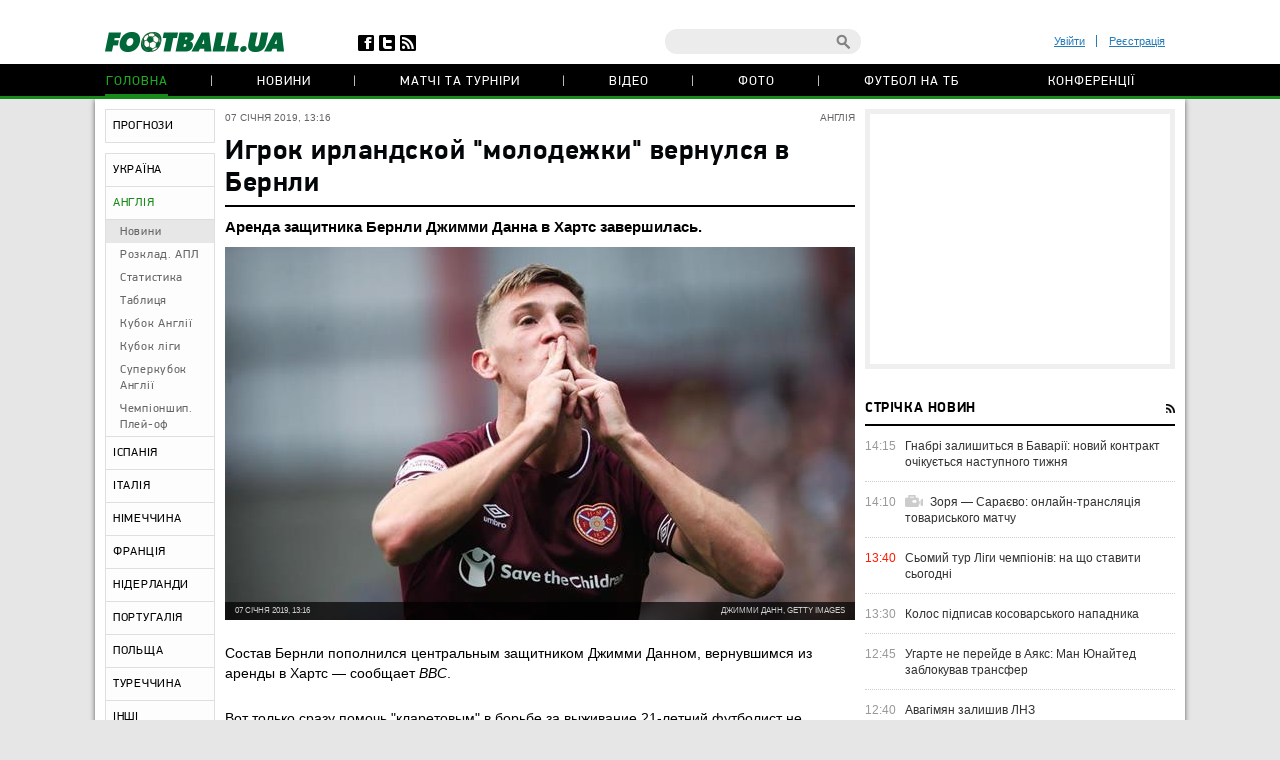

--- FILE ---
content_type: text/html; charset=utf-8
request_url: https://www.google.com/recaptcha/api2/anchor?ar=1&k=6Lftc2gUAAAAAGjG5_XH7yQ8aJYcku1vmqPTSXJ6&co=aHR0cHM6Ly9mb290YmFsbC51YTo0NDM.&hl=en&v=PoyoqOPhxBO7pBk68S4YbpHZ&size=normal&anchor-ms=20000&execute-ms=30000&cb=hyao8382fuss
body_size: 49476
content:
<!DOCTYPE HTML><html dir="ltr" lang="en"><head><meta http-equiv="Content-Type" content="text/html; charset=UTF-8">
<meta http-equiv="X-UA-Compatible" content="IE=edge">
<title>reCAPTCHA</title>
<style type="text/css">
/* cyrillic-ext */
@font-face {
  font-family: 'Roboto';
  font-style: normal;
  font-weight: 400;
  font-stretch: 100%;
  src: url(//fonts.gstatic.com/s/roboto/v48/KFO7CnqEu92Fr1ME7kSn66aGLdTylUAMa3GUBHMdazTgWw.woff2) format('woff2');
  unicode-range: U+0460-052F, U+1C80-1C8A, U+20B4, U+2DE0-2DFF, U+A640-A69F, U+FE2E-FE2F;
}
/* cyrillic */
@font-face {
  font-family: 'Roboto';
  font-style: normal;
  font-weight: 400;
  font-stretch: 100%;
  src: url(//fonts.gstatic.com/s/roboto/v48/KFO7CnqEu92Fr1ME7kSn66aGLdTylUAMa3iUBHMdazTgWw.woff2) format('woff2');
  unicode-range: U+0301, U+0400-045F, U+0490-0491, U+04B0-04B1, U+2116;
}
/* greek-ext */
@font-face {
  font-family: 'Roboto';
  font-style: normal;
  font-weight: 400;
  font-stretch: 100%;
  src: url(//fonts.gstatic.com/s/roboto/v48/KFO7CnqEu92Fr1ME7kSn66aGLdTylUAMa3CUBHMdazTgWw.woff2) format('woff2');
  unicode-range: U+1F00-1FFF;
}
/* greek */
@font-face {
  font-family: 'Roboto';
  font-style: normal;
  font-weight: 400;
  font-stretch: 100%;
  src: url(//fonts.gstatic.com/s/roboto/v48/KFO7CnqEu92Fr1ME7kSn66aGLdTylUAMa3-UBHMdazTgWw.woff2) format('woff2');
  unicode-range: U+0370-0377, U+037A-037F, U+0384-038A, U+038C, U+038E-03A1, U+03A3-03FF;
}
/* math */
@font-face {
  font-family: 'Roboto';
  font-style: normal;
  font-weight: 400;
  font-stretch: 100%;
  src: url(//fonts.gstatic.com/s/roboto/v48/KFO7CnqEu92Fr1ME7kSn66aGLdTylUAMawCUBHMdazTgWw.woff2) format('woff2');
  unicode-range: U+0302-0303, U+0305, U+0307-0308, U+0310, U+0312, U+0315, U+031A, U+0326-0327, U+032C, U+032F-0330, U+0332-0333, U+0338, U+033A, U+0346, U+034D, U+0391-03A1, U+03A3-03A9, U+03B1-03C9, U+03D1, U+03D5-03D6, U+03F0-03F1, U+03F4-03F5, U+2016-2017, U+2034-2038, U+203C, U+2040, U+2043, U+2047, U+2050, U+2057, U+205F, U+2070-2071, U+2074-208E, U+2090-209C, U+20D0-20DC, U+20E1, U+20E5-20EF, U+2100-2112, U+2114-2115, U+2117-2121, U+2123-214F, U+2190, U+2192, U+2194-21AE, U+21B0-21E5, U+21F1-21F2, U+21F4-2211, U+2213-2214, U+2216-22FF, U+2308-230B, U+2310, U+2319, U+231C-2321, U+2336-237A, U+237C, U+2395, U+239B-23B7, U+23D0, U+23DC-23E1, U+2474-2475, U+25AF, U+25B3, U+25B7, U+25BD, U+25C1, U+25CA, U+25CC, U+25FB, U+266D-266F, U+27C0-27FF, U+2900-2AFF, U+2B0E-2B11, U+2B30-2B4C, U+2BFE, U+3030, U+FF5B, U+FF5D, U+1D400-1D7FF, U+1EE00-1EEFF;
}
/* symbols */
@font-face {
  font-family: 'Roboto';
  font-style: normal;
  font-weight: 400;
  font-stretch: 100%;
  src: url(//fonts.gstatic.com/s/roboto/v48/KFO7CnqEu92Fr1ME7kSn66aGLdTylUAMaxKUBHMdazTgWw.woff2) format('woff2');
  unicode-range: U+0001-000C, U+000E-001F, U+007F-009F, U+20DD-20E0, U+20E2-20E4, U+2150-218F, U+2190, U+2192, U+2194-2199, U+21AF, U+21E6-21F0, U+21F3, U+2218-2219, U+2299, U+22C4-22C6, U+2300-243F, U+2440-244A, U+2460-24FF, U+25A0-27BF, U+2800-28FF, U+2921-2922, U+2981, U+29BF, U+29EB, U+2B00-2BFF, U+4DC0-4DFF, U+FFF9-FFFB, U+10140-1018E, U+10190-1019C, U+101A0, U+101D0-101FD, U+102E0-102FB, U+10E60-10E7E, U+1D2C0-1D2D3, U+1D2E0-1D37F, U+1F000-1F0FF, U+1F100-1F1AD, U+1F1E6-1F1FF, U+1F30D-1F30F, U+1F315, U+1F31C, U+1F31E, U+1F320-1F32C, U+1F336, U+1F378, U+1F37D, U+1F382, U+1F393-1F39F, U+1F3A7-1F3A8, U+1F3AC-1F3AF, U+1F3C2, U+1F3C4-1F3C6, U+1F3CA-1F3CE, U+1F3D4-1F3E0, U+1F3ED, U+1F3F1-1F3F3, U+1F3F5-1F3F7, U+1F408, U+1F415, U+1F41F, U+1F426, U+1F43F, U+1F441-1F442, U+1F444, U+1F446-1F449, U+1F44C-1F44E, U+1F453, U+1F46A, U+1F47D, U+1F4A3, U+1F4B0, U+1F4B3, U+1F4B9, U+1F4BB, U+1F4BF, U+1F4C8-1F4CB, U+1F4D6, U+1F4DA, U+1F4DF, U+1F4E3-1F4E6, U+1F4EA-1F4ED, U+1F4F7, U+1F4F9-1F4FB, U+1F4FD-1F4FE, U+1F503, U+1F507-1F50B, U+1F50D, U+1F512-1F513, U+1F53E-1F54A, U+1F54F-1F5FA, U+1F610, U+1F650-1F67F, U+1F687, U+1F68D, U+1F691, U+1F694, U+1F698, U+1F6AD, U+1F6B2, U+1F6B9-1F6BA, U+1F6BC, U+1F6C6-1F6CF, U+1F6D3-1F6D7, U+1F6E0-1F6EA, U+1F6F0-1F6F3, U+1F6F7-1F6FC, U+1F700-1F7FF, U+1F800-1F80B, U+1F810-1F847, U+1F850-1F859, U+1F860-1F887, U+1F890-1F8AD, U+1F8B0-1F8BB, U+1F8C0-1F8C1, U+1F900-1F90B, U+1F93B, U+1F946, U+1F984, U+1F996, U+1F9E9, U+1FA00-1FA6F, U+1FA70-1FA7C, U+1FA80-1FA89, U+1FA8F-1FAC6, U+1FACE-1FADC, U+1FADF-1FAE9, U+1FAF0-1FAF8, U+1FB00-1FBFF;
}
/* vietnamese */
@font-face {
  font-family: 'Roboto';
  font-style: normal;
  font-weight: 400;
  font-stretch: 100%;
  src: url(//fonts.gstatic.com/s/roboto/v48/KFO7CnqEu92Fr1ME7kSn66aGLdTylUAMa3OUBHMdazTgWw.woff2) format('woff2');
  unicode-range: U+0102-0103, U+0110-0111, U+0128-0129, U+0168-0169, U+01A0-01A1, U+01AF-01B0, U+0300-0301, U+0303-0304, U+0308-0309, U+0323, U+0329, U+1EA0-1EF9, U+20AB;
}
/* latin-ext */
@font-face {
  font-family: 'Roboto';
  font-style: normal;
  font-weight: 400;
  font-stretch: 100%;
  src: url(//fonts.gstatic.com/s/roboto/v48/KFO7CnqEu92Fr1ME7kSn66aGLdTylUAMa3KUBHMdazTgWw.woff2) format('woff2');
  unicode-range: U+0100-02BA, U+02BD-02C5, U+02C7-02CC, U+02CE-02D7, U+02DD-02FF, U+0304, U+0308, U+0329, U+1D00-1DBF, U+1E00-1E9F, U+1EF2-1EFF, U+2020, U+20A0-20AB, U+20AD-20C0, U+2113, U+2C60-2C7F, U+A720-A7FF;
}
/* latin */
@font-face {
  font-family: 'Roboto';
  font-style: normal;
  font-weight: 400;
  font-stretch: 100%;
  src: url(//fonts.gstatic.com/s/roboto/v48/KFO7CnqEu92Fr1ME7kSn66aGLdTylUAMa3yUBHMdazQ.woff2) format('woff2');
  unicode-range: U+0000-00FF, U+0131, U+0152-0153, U+02BB-02BC, U+02C6, U+02DA, U+02DC, U+0304, U+0308, U+0329, U+2000-206F, U+20AC, U+2122, U+2191, U+2193, U+2212, U+2215, U+FEFF, U+FFFD;
}
/* cyrillic-ext */
@font-face {
  font-family: 'Roboto';
  font-style: normal;
  font-weight: 500;
  font-stretch: 100%;
  src: url(//fonts.gstatic.com/s/roboto/v48/KFO7CnqEu92Fr1ME7kSn66aGLdTylUAMa3GUBHMdazTgWw.woff2) format('woff2');
  unicode-range: U+0460-052F, U+1C80-1C8A, U+20B4, U+2DE0-2DFF, U+A640-A69F, U+FE2E-FE2F;
}
/* cyrillic */
@font-face {
  font-family: 'Roboto';
  font-style: normal;
  font-weight: 500;
  font-stretch: 100%;
  src: url(//fonts.gstatic.com/s/roboto/v48/KFO7CnqEu92Fr1ME7kSn66aGLdTylUAMa3iUBHMdazTgWw.woff2) format('woff2');
  unicode-range: U+0301, U+0400-045F, U+0490-0491, U+04B0-04B1, U+2116;
}
/* greek-ext */
@font-face {
  font-family: 'Roboto';
  font-style: normal;
  font-weight: 500;
  font-stretch: 100%;
  src: url(//fonts.gstatic.com/s/roboto/v48/KFO7CnqEu92Fr1ME7kSn66aGLdTylUAMa3CUBHMdazTgWw.woff2) format('woff2');
  unicode-range: U+1F00-1FFF;
}
/* greek */
@font-face {
  font-family: 'Roboto';
  font-style: normal;
  font-weight: 500;
  font-stretch: 100%;
  src: url(//fonts.gstatic.com/s/roboto/v48/KFO7CnqEu92Fr1ME7kSn66aGLdTylUAMa3-UBHMdazTgWw.woff2) format('woff2');
  unicode-range: U+0370-0377, U+037A-037F, U+0384-038A, U+038C, U+038E-03A1, U+03A3-03FF;
}
/* math */
@font-face {
  font-family: 'Roboto';
  font-style: normal;
  font-weight: 500;
  font-stretch: 100%;
  src: url(//fonts.gstatic.com/s/roboto/v48/KFO7CnqEu92Fr1ME7kSn66aGLdTylUAMawCUBHMdazTgWw.woff2) format('woff2');
  unicode-range: U+0302-0303, U+0305, U+0307-0308, U+0310, U+0312, U+0315, U+031A, U+0326-0327, U+032C, U+032F-0330, U+0332-0333, U+0338, U+033A, U+0346, U+034D, U+0391-03A1, U+03A3-03A9, U+03B1-03C9, U+03D1, U+03D5-03D6, U+03F0-03F1, U+03F4-03F5, U+2016-2017, U+2034-2038, U+203C, U+2040, U+2043, U+2047, U+2050, U+2057, U+205F, U+2070-2071, U+2074-208E, U+2090-209C, U+20D0-20DC, U+20E1, U+20E5-20EF, U+2100-2112, U+2114-2115, U+2117-2121, U+2123-214F, U+2190, U+2192, U+2194-21AE, U+21B0-21E5, U+21F1-21F2, U+21F4-2211, U+2213-2214, U+2216-22FF, U+2308-230B, U+2310, U+2319, U+231C-2321, U+2336-237A, U+237C, U+2395, U+239B-23B7, U+23D0, U+23DC-23E1, U+2474-2475, U+25AF, U+25B3, U+25B7, U+25BD, U+25C1, U+25CA, U+25CC, U+25FB, U+266D-266F, U+27C0-27FF, U+2900-2AFF, U+2B0E-2B11, U+2B30-2B4C, U+2BFE, U+3030, U+FF5B, U+FF5D, U+1D400-1D7FF, U+1EE00-1EEFF;
}
/* symbols */
@font-face {
  font-family: 'Roboto';
  font-style: normal;
  font-weight: 500;
  font-stretch: 100%;
  src: url(//fonts.gstatic.com/s/roboto/v48/KFO7CnqEu92Fr1ME7kSn66aGLdTylUAMaxKUBHMdazTgWw.woff2) format('woff2');
  unicode-range: U+0001-000C, U+000E-001F, U+007F-009F, U+20DD-20E0, U+20E2-20E4, U+2150-218F, U+2190, U+2192, U+2194-2199, U+21AF, U+21E6-21F0, U+21F3, U+2218-2219, U+2299, U+22C4-22C6, U+2300-243F, U+2440-244A, U+2460-24FF, U+25A0-27BF, U+2800-28FF, U+2921-2922, U+2981, U+29BF, U+29EB, U+2B00-2BFF, U+4DC0-4DFF, U+FFF9-FFFB, U+10140-1018E, U+10190-1019C, U+101A0, U+101D0-101FD, U+102E0-102FB, U+10E60-10E7E, U+1D2C0-1D2D3, U+1D2E0-1D37F, U+1F000-1F0FF, U+1F100-1F1AD, U+1F1E6-1F1FF, U+1F30D-1F30F, U+1F315, U+1F31C, U+1F31E, U+1F320-1F32C, U+1F336, U+1F378, U+1F37D, U+1F382, U+1F393-1F39F, U+1F3A7-1F3A8, U+1F3AC-1F3AF, U+1F3C2, U+1F3C4-1F3C6, U+1F3CA-1F3CE, U+1F3D4-1F3E0, U+1F3ED, U+1F3F1-1F3F3, U+1F3F5-1F3F7, U+1F408, U+1F415, U+1F41F, U+1F426, U+1F43F, U+1F441-1F442, U+1F444, U+1F446-1F449, U+1F44C-1F44E, U+1F453, U+1F46A, U+1F47D, U+1F4A3, U+1F4B0, U+1F4B3, U+1F4B9, U+1F4BB, U+1F4BF, U+1F4C8-1F4CB, U+1F4D6, U+1F4DA, U+1F4DF, U+1F4E3-1F4E6, U+1F4EA-1F4ED, U+1F4F7, U+1F4F9-1F4FB, U+1F4FD-1F4FE, U+1F503, U+1F507-1F50B, U+1F50D, U+1F512-1F513, U+1F53E-1F54A, U+1F54F-1F5FA, U+1F610, U+1F650-1F67F, U+1F687, U+1F68D, U+1F691, U+1F694, U+1F698, U+1F6AD, U+1F6B2, U+1F6B9-1F6BA, U+1F6BC, U+1F6C6-1F6CF, U+1F6D3-1F6D7, U+1F6E0-1F6EA, U+1F6F0-1F6F3, U+1F6F7-1F6FC, U+1F700-1F7FF, U+1F800-1F80B, U+1F810-1F847, U+1F850-1F859, U+1F860-1F887, U+1F890-1F8AD, U+1F8B0-1F8BB, U+1F8C0-1F8C1, U+1F900-1F90B, U+1F93B, U+1F946, U+1F984, U+1F996, U+1F9E9, U+1FA00-1FA6F, U+1FA70-1FA7C, U+1FA80-1FA89, U+1FA8F-1FAC6, U+1FACE-1FADC, U+1FADF-1FAE9, U+1FAF0-1FAF8, U+1FB00-1FBFF;
}
/* vietnamese */
@font-face {
  font-family: 'Roboto';
  font-style: normal;
  font-weight: 500;
  font-stretch: 100%;
  src: url(//fonts.gstatic.com/s/roboto/v48/KFO7CnqEu92Fr1ME7kSn66aGLdTylUAMa3OUBHMdazTgWw.woff2) format('woff2');
  unicode-range: U+0102-0103, U+0110-0111, U+0128-0129, U+0168-0169, U+01A0-01A1, U+01AF-01B0, U+0300-0301, U+0303-0304, U+0308-0309, U+0323, U+0329, U+1EA0-1EF9, U+20AB;
}
/* latin-ext */
@font-face {
  font-family: 'Roboto';
  font-style: normal;
  font-weight: 500;
  font-stretch: 100%;
  src: url(//fonts.gstatic.com/s/roboto/v48/KFO7CnqEu92Fr1ME7kSn66aGLdTylUAMa3KUBHMdazTgWw.woff2) format('woff2');
  unicode-range: U+0100-02BA, U+02BD-02C5, U+02C7-02CC, U+02CE-02D7, U+02DD-02FF, U+0304, U+0308, U+0329, U+1D00-1DBF, U+1E00-1E9F, U+1EF2-1EFF, U+2020, U+20A0-20AB, U+20AD-20C0, U+2113, U+2C60-2C7F, U+A720-A7FF;
}
/* latin */
@font-face {
  font-family: 'Roboto';
  font-style: normal;
  font-weight: 500;
  font-stretch: 100%;
  src: url(//fonts.gstatic.com/s/roboto/v48/KFO7CnqEu92Fr1ME7kSn66aGLdTylUAMa3yUBHMdazQ.woff2) format('woff2');
  unicode-range: U+0000-00FF, U+0131, U+0152-0153, U+02BB-02BC, U+02C6, U+02DA, U+02DC, U+0304, U+0308, U+0329, U+2000-206F, U+20AC, U+2122, U+2191, U+2193, U+2212, U+2215, U+FEFF, U+FFFD;
}
/* cyrillic-ext */
@font-face {
  font-family: 'Roboto';
  font-style: normal;
  font-weight: 900;
  font-stretch: 100%;
  src: url(//fonts.gstatic.com/s/roboto/v48/KFO7CnqEu92Fr1ME7kSn66aGLdTylUAMa3GUBHMdazTgWw.woff2) format('woff2');
  unicode-range: U+0460-052F, U+1C80-1C8A, U+20B4, U+2DE0-2DFF, U+A640-A69F, U+FE2E-FE2F;
}
/* cyrillic */
@font-face {
  font-family: 'Roboto';
  font-style: normal;
  font-weight: 900;
  font-stretch: 100%;
  src: url(//fonts.gstatic.com/s/roboto/v48/KFO7CnqEu92Fr1ME7kSn66aGLdTylUAMa3iUBHMdazTgWw.woff2) format('woff2');
  unicode-range: U+0301, U+0400-045F, U+0490-0491, U+04B0-04B1, U+2116;
}
/* greek-ext */
@font-face {
  font-family: 'Roboto';
  font-style: normal;
  font-weight: 900;
  font-stretch: 100%;
  src: url(//fonts.gstatic.com/s/roboto/v48/KFO7CnqEu92Fr1ME7kSn66aGLdTylUAMa3CUBHMdazTgWw.woff2) format('woff2');
  unicode-range: U+1F00-1FFF;
}
/* greek */
@font-face {
  font-family: 'Roboto';
  font-style: normal;
  font-weight: 900;
  font-stretch: 100%;
  src: url(//fonts.gstatic.com/s/roboto/v48/KFO7CnqEu92Fr1ME7kSn66aGLdTylUAMa3-UBHMdazTgWw.woff2) format('woff2');
  unicode-range: U+0370-0377, U+037A-037F, U+0384-038A, U+038C, U+038E-03A1, U+03A3-03FF;
}
/* math */
@font-face {
  font-family: 'Roboto';
  font-style: normal;
  font-weight: 900;
  font-stretch: 100%;
  src: url(//fonts.gstatic.com/s/roboto/v48/KFO7CnqEu92Fr1ME7kSn66aGLdTylUAMawCUBHMdazTgWw.woff2) format('woff2');
  unicode-range: U+0302-0303, U+0305, U+0307-0308, U+0310, U+0312, U+0315, U+031A, U+0326-0327, U+032C, U+032F-0330, U+0332-0333, U+0338, U+033A, U+0346, U+034D, U+0391-03A1, U+03A3-03A9, U+03B1-03C9, U+03D1, U+03D5-03D6, U+03F0-03F1, U+03F4-03F5, U+2016-2017, U+2034-2038, U+203C, U+2040, U+2043, U+2047, U+2050, U+2057, U+205F, U+2070-2071, U+2074-208E, U+2090-209C, U+20D0-20DC, U+20E1, U+20E5-20EF, U+2100-2112, U+2114-2115, U+2117-2121, U+2123-214F, U+2190, U+2192, U+2194-21AE, U+21B0-21E5, U+21F1-21F2, U+21F4-2211, U+2213-2214, U+2216-22FF, U+2308-230B, U+2310, U+2319, U+231C-2321, U+2336-237A, U+237C, U+2395, U+239B-23B7, U+23D0, U+23DC-23E1, U+2474-2475, U+25AF, U+25B3, U+25B7, U+25BD, U+25C1, U+25CA, U+25CC, U+25FB, U+266D-266F, U+27C0-27FF, U+2900-2AFF, U+2B0E-2B11, U+2B30-2B4C, U+2BFE, U+3030, U+FF5B, U+FF5D, U+1D400-1D7FF, U+1EE00-1EEFF;
}
/* symbols */
@font-face {
  font-family: 'Roboto';
  font-style: normal;
  font-weight: 900;
  font-stretch: 100%;
  src: url(//fonts.gstatic.com/s/roboto/v48/KFO7CnqEu92Fr1ME7kSn66aGLdTylUAMaxKUBHMdazTgWw.woff2) format('woff2');
  unicode-range: U+0001-000C, U+000E-001F, U+007F-009F, U+20DD-20E0, U+20E2-20E4, U+2150-218F, U+2190, U+2192, U+2194-2199, U+21AF, U+21E6-21F0, U+21F3, U+2218-2219, U+2299, U+22C4-22C6, U+2300-243F, U+2440-244A, U+2460-24FF, U+25A0-27BF, U+2800-28FF, U+2921-2922, U+2981, U+29BF, U+29EB, U+2B00-2BFF, U+4DC0-4DFF, U+FFF9-FFFB, U+10140-1018E, U+10190-1019C, U+101A0, U+101D0-101FD, U+102E0-102FB, U+10E60-10E7E, U+1D2C0-1D2D3, U+1D2E0-1D37F, U+1F000-1F0FF, U+1F100-1F1AD, U+1F1E6-1F1FF, U+1F30D-1F30F, U+1F315, U+1F31C, U+1F31E, U+1F320-1F32C, U+1F336, U+1F378, U+1F37D, U+1F382, U+1F393-1F39F, U+1F3A7-1F3A8, U+1F3AC-1F3AF, U+1F3C2, U+1F3C4-1F3C6, U+1F3CA-1F3CE, U+1F3D4-1F3E0, U+1F3ED, U+1F3F1-1F3F3, U+1F3F5-1F3F7, U+1F408, U+1F415, U+1F41F, U+1F426, U+1F43F, U+1F441-1F442, U+1F444, U+1F446-1F449, U+1F44C-1F44E, U+1F453, U+1F46A, U+1F47D, U+1F4A3, U+1F4B0, U+1F4B3, U+1F4B9, U+1F4BB, U+1F4BF, U+1F4C8-1F4CB, U+1F4D6, U+1F4DA, U+1F4DF, U+1F4E3-1F4E6, U+1F4EA-1F4ED, U+1F4F7, U+1F4F9-1F4FB, U+1F4FD-1F4FE, U+1F503, U+1F507-1F50B, U+1F50D, U+1F512-1F513, U+1F53E-1F54A, U+1F54F-1F5FA, U+1F610, U+1F650-1F67F, U+1F687, U+1F68D, U+1F691, U+1F694, U+1F698, U+1F6AD, U+1F6B2, U+1F6B9-1F6BA, U+1F6BC, U+1F6C6-1F6CF, U+1F6D3-1F6D7, U+1F6E0-1F6EA, U+1F6F0-1F6F3, U+1F6F7-1F6FC, U+1F700-1F7FF, U+1F800-1F80B, U+1F810-1F847, U+1F850-1F859, U+1F860-1F887, U+1F890-1F8AD, U+1F8B0-1F8BB, U+1F8C0-1F8C1, U+1F900-1F90B, U+1F93B, U+1F946, U+1F984, U+1F996, U+1F9E9, U+1FA00-1FA6F, U+1FA70-1FA7C, U+1FA80-1FA89, U+1FA8F-1FAC6, U+1FACE-1FADC, U+1FADF-1FAE9, U+1FAF0-1FAF8, U+1FB00-1FBFF;
}
/* vietnamese */
@font-face {
  font-family: 'Roboto';
  font-style: normal;
  font-weight: 900;
  font-stretch: 100%;
  src: url(//fonts.gstatic.com/s/roboto/v48/KFO7CnqEu92Fr1ME7kSn66aGLdTylUAMa3OUBHMdazTgWw.woff2) format('woff2');
  unicode-range: U+0102-0103, U+0110-0111, U+0128-0129, U+0168-0169, U+01A0-01A1, U+01AF-01B0, U+0300-0301, U+0303-0304, U+0308-0309, U+0323, U+0329, U+1EA0-1EF9, U+20AB;
}
/* latin-ext */
@font-face {
  font-family: 'Roboto';
  font-style: normal;
  font-weight: 900;
  font-stretch: 100%;
  src: url(//fonts.gstatic.com/s/roboto/v48/KFO7CnqEu92Fr1ME7kSn66aGLdTylUAMa3KUBHMdazTgWw.woff2) format('woff2');
  unicode-range: U+0100-02BA, U+02BD-02C5, U+02C7-02CC, U+02CE-02D7, U+02DD-02FF, U+0304, U+0308, U+0329, U+1D00-1DBF, U+1E00-1E9F, U+1EF2-1EFF, U+2020, U+20A0-20AB, U+20AD-20C0, U+2113, U+2C60-2C7F, U+A720-A7FF;
}
/* latin */
@font-face {
  font-family: 'Roboto';
  font-style: normal;
  font-weight: 900;
  font-stretch: 100%;
  src: url(//fonts.gstatic.com/s/roboto/v48/KFO7CnqEu92Fr1ME7kSn66aGLdTylUAMa3yUBHMdazQ.woff2) format('woff2');
  unicode-range: U+0000-00FF, U+0131, U+0152-0153, U+02BB-02BC, U+02C6, U+02DA, U+02DC, U+0304, U+0308, U+0329, U+2000-206F, U+20AC, U+2122, U+2191, U+2193, U+2212, U+2215, U+FEFF, U+FFFD;
}

</style>
<link rel="stylesheet" type="text/css" href="https://www.gstatic.com/recaptcha/releases/PoyoqOPhxBO7pBk68S4YbpHZ/styles__ltr.css">
<script nonce="jIZsKNyzEEoywROn22wr2w" type="text/javascript">window['__recaptcha_api'] = 'https://www.google.com/recaptcha/api2/';</script>
<script type="text/javascript" src="https://www.gstatic.com/recaptcha/releases/PoyoqOPhxBO7pBk68S4YbpHZ/recaptcha__en.js" nonce="jIZsKNyzEEoywROn22wr2w">
      
    </script></head>
<body><div id="rc-anchor-alert" class="rc-anchor-alert"></div>
<input type="hidden" id="recaptcha-token" value="[base64]">
<script type="text/javascript" nonce="jIZsKNyzEEoywROn22wr2w">
      recaptcha.anchor.Main.init("[\x22ainput\x22,[\x22bgdata\x22,\x22\x22,\[base64]/[base64]/MjU1Ong/[base64]/[base64]/[base64]/[base64]/[base64]/[base64]/[base64]/[base64]/[base64]/[base64]/[base64]/[base64]/[base64]/[base64]/[base64]\\u003d\x22,\[base64]\\u003d\x22,\x22wq8iWcKIP3oJw4nDjV/[base64]/CqVYsWS1SQMK7wpHCtSlMQkQfwqLCu8KQXcOxwqrDvXHDt1bCtMOEwoMqWTtnw604GsKHG8OCw57DjEgqccKDwp1XYcOswq/Dvh/[base64]/[base64]/Cp23CjH/DnMOUIcKrw7LDoAjDusKASDTDhwR+w7ITWcKsworDn8OZA8OgwqHCuMK3J0HCnmnCminCpHvDlxcww5A7V8OgSMKCw7A+ccKMwpnCucKuw4wVEVzDgcOjBkJ/[base64]/ChMOSw7vCo8O8woIkdcK8X1pwHEVCOsO2QsKhQcOsdBPChzfDgsOGw41IXRfDlMKYw7vDmjZpCcO1wo9mw5p9w5snwpXCulcxZxrDvkTDncO2UMO6wrouw5rDuMOYwrnDucOoJCJHRXfDpnYAwo/[base64]/ZA/Cr8K4wqTCqEbDrUVFwo3DkSs6woQUXwHDkMKqw5/DjxTCh0nClsONw59RwrBJw7MGw7ldw4DDmShpBsOxUsKyw4DCpAEsw68kw454c8O/wrLDjQHCo8OFR8O7ZcKQw4bDiX3CvlFawrPCm8OWw7kSwqZ2w4TCicOdaDDDp0pUQUHCtDvCiDfCizBUChLCqcKUOg4lwpHCg3XCucKMO8KwT29PJsKcdcK6wo3Do0HDlMKSS8O3w63CvsOSwo94fgXCtcKhwrsMw5/Dl8OyTMKDTcKMwoDDt8KswpI3O8OTYMKDDMObwqIcwoEmS1o/eRzCjsK/Kx3DpcOUw7hzw6nDosOYV2PConViwrrCpCJsN0IrPMKjXsKlUDBawqfDuCdvw7jCvxMcAMKjdU/DpMO3wopiwqUOwowNw4vCosKDw6fDi2bCkEBPw5paasOtZ0TDs8OHMcOEMCTDqS8nw5nCkErClsO7w4nCgFNtCSDCh8KGw7hrSsKxwoFpwpfDkhfDuCwhw683w5kOwozDjCZYw6gmCMKiVil/eQnDsMOOYi7ChMOxwpJ8wqNLw5/[base64]/w5TCpkbDisOjBBrDrsO9woRqJ8KvwonDlGbChMKQwpM2w6Z1ccKbDcOQFcK8Y8KaPsOxXFnCnHDCr8ODw77DuSrCoxEvw6YiEWTDgcKEw5zDhsKvQmXDjjvDgsKAw5vDr1pBYMKYwrh8w7XDmS/DiMKKwrgUwqw3dmTDpgshUCDDpMOOScOhKsKhwrPDsigZeMO1w5kIw6jCoC0IfcOnwqgvwo7DmsKZw513wq8jFyNkw68sMCzCscKEwoULw7XDig09wpI/RScOeFzCv2ZNwpzDvcKcRsKNPsOqcCrCuMO/w4fDtcKgwrBgwqlBIwDCqSHDlyl8w5bDniEfAVLDn2VgaSU4w6PDucKRw4Usw4nCo8OHIsOlMsKYDcKjPU52woTDsjXCgU7CoATCsx7CqMK+IcKTT3A/I0xCK8O4w7xBw5BHXsKnwqvDlWcjCWQpw5HCk1khYT/CmwwHwrXCjTUvIcKTTcK7wr7DhGxBw5g0wpTCtsO3w5/CgTdKwqR/[base64]/[base64]/DuhbCmGIgfAEsWcO5w5rDkMKyYsKXw7ItK8KwHcOnwpRwwotLTMKNw4QCwqrCvV0wdXsaw7vClVjDvsKNYC3DucKmwoUxw4rCjA3Dk0Mmw6Y1WcKMwpQpw44adWnDjcK2wrcqw6XCr3jCni5QIVzDpsK7CD0vwosOw7ZtVxbDqz/DhsK3w4wMw7bDj0ISw7cCwoVaMj3CpsOcwpYNwqMQwpZyw6FNw55CwrUacR1kw5nCrzrDt8KDwqjDpmIIJsKCw5bDrsKBN1s2EmjChsKERhTDvsOpd8OVwqzCvTpdBMK1wqMWDcO9w4V9aMKLTcK9c3Ijw6/DosKgwo7CqlMqw7pmwpLCiRPDnsKrSXFTw4d1w4loHWzCp8OLdRfCrmoYw4Zvw4kZUMOyEiwTwpfCvMK8L8KjwpVCw4lHQDYbZD/Drl4hC8OmeCzDucOHfsKWTFUXHcONDcOEw7fDmTPDmcK3woUjw4lJDEpZw6PCggEZbcObwrsVwqbCr8K8UlB1w4fCrzp/wpPCphB0GCjDqWrDvMOzbUt5w4LDh8Oaw6MFwoXDs1vCpmTCl3/DoV8iIw3Dl8KXw7BQGcKyFwNmw44aw64owqTDnycxNsOYw6DDqcKpwrnDhsK/N8KzNsOBLMO7bcO/OcKLw4nDj8OFY8KbJU81wpXCjsKRIsKxW8OVViXCqjvCpcO7wojDrcOMNjB1w5/DtMO5wo18w4rCmsK7w5HClMOFImnCk2nCrkzCpFTDtsKmbl3DtHRYWMOKw71KKsOlHcKgw40YwojClnjDtjZkw4jDnsKAwpYPB8KTZC9BAsKROn7ClGHDs8O+V3hdfcKAQjIfwqBPelLDl00jAXDCucO/wo0ET3vCmnDCnEHDvDlkw7IOw7/[base64]/CrMOLVUXCg8OVbgIqLlAOw73CsMKAP8KBNGvCsMOEXy9oVAIhw5kSfcKsw4DCg8KZwq9lWsOYHFYRwpvCoyhGaMKXwpLCmhMIZTZuw5fDoMOYNsOHw5/[base64]/QMKyw51Nw7BeOsOpOx1jw5/CoyE2aiwOw7XDsMK1HSDClsOpwo7Dv8OCw609XXt4wpLCv8Oiw5BfIcKVw6rDgsKyEsKOw5HCkcK4wp3CsmgWFsKQwpZTw5ZJO8OhwqXCusKTPQ7CgsOSFgnCn8KuJB7DgcK5wqfCiknDp1/CjMO/woVIw4/CoMOwbUXDtCjDtVbCmMO2wq/DvQrDq0Ukw4sWDsO4V8OTw4zDmwHCuzvDuzfCiRltPQYWwqs1w5jCkFwRHcOxJ8OHwpZFdTckwog3TmvDvTHDs8O9w6TDr8Kzw7cTw5B+wolaVsKew7IiwpLDmcKrw6cuw5PClcKYcMO5XMO/[base64]/Cs1cuIcKdK1fDsm7Dm8KEw5/[base64]/Iy/DkgRfBk/Cu8K4CMO7w5HDs0wIw7kKw5s0wpHDuCEZwqbCrcO8w7JdwrDDtcKSw5c0TMOOwqzCoCIVTMKCKsO4K1lMw7oHaGLDvsKwacOMw7YrdMOQfj3DvxPCssOnw5/DgsKOw6Yuf8KcXcK+wpDCq8Klw7J5woDDnxbCssKkw78sSRVgPxQ5woLCq8KfWMObW8KvCwvCgyTCs8Kxw6cTwo0NDsO2TAphw6PCjMOxTG8YTiLCl8KOTHfDhWxIYMO+B8Kufx8owovDgcOewr/DvzcCUsODw4/[base64]/[base64]/DpDIgCcO/WCfDvcOnwpV0ezdwwp1YwrsyJnjCscKPflBmNkcXwqrCjcOSG3fCqn3Dpzg/aMO5C8Kqw50zw73Dh8OFw7/DhMOCw4UvQsKswo1KacKmw5HCkh/CksOAwrnDgU5mwrzCq3bCmxLCjsOTeXfDjGtfw6/Chg0vw4HDosK2woLDmDHClcO3w4ldwoLDvFfCpsKeHAMtw4DDlTfDoMKbRsK8Z8O3GQ/CrBVBe8KUMMOFPxbCmsOmw6JmCF7DgFs0bcKDw7bCgMKzHcOgJcOAG8Kzwq/Cj0DDpQ7Dm8KMdcK7wqZnwoTDuT48bkDDjT7CknFTXHJJwqLDlAHCusOCAmTClcKtRsKFScO4bmPCqMKBwrvDtcKxPD/[base64]/[base64]/[base64]/Di8KybBnCiVDDgsKXUsKlw4LDksOxw5I0w6pYw7QIw4ZSwoLDv2cVw7rDvsOjMn1dw4pswrBAw4Zqw5UtIcO5wojCuwQDA8KpPMKIwpLCicOEZD3Cv3bDmsOdR8KGaFDCucOhworDr8ORb2fDk28Vwrstw6/CoEEWwrQDXUXDu8OeGMOIwqrCtD5pwogsPifCqinDpz0rL8KjHTjDo2TDuRLDksO8aMKIK27Dr8OmPyAwWMKBX2TCisKoFcOiKcOCw7ZNaF7DosK7LMO0FcOvwpbDv8KpwrLDlHXDhH4fAMKwP2vDksO/[base64]/DqkRIwpoxwoTDgG7Du8O4woNPdjzCrTrDusKpNMKew5JOw4sjIcOFwqLCjAnDqzzDr8OFesOlSXbDuDQoP8O0Zw8Cw5/Cs8OzSwPDlcKaw4dmbAHDpcK/[base64]/ClGPCinjCvMOZwrfDlVrDtcK+w4zDssOQUnlODcKQwprCqcK0c2PDnSjCpsKWWkrCpsK/TsOGwrbDr3zDmMOzw67CoVB5w4Qcw5nCq8Omwq7CjmhWegTDp1nDuMO2EsKEJVQZOhUvacK8wpJdwrjCpnxTw4pUwpgSE0t5w7IYGgDCv1/Dmx5rw61bw6LDuMKUdcKmU14UwqPCuMOZHgwnwocPw7VWRDnDssOCw4gVR8OawqLDjiVubcOFwqrDmBVTwqEzVcOBXlbCrXPCmMOsw5d9w7/DqMKGwr/[base64]/FAo0fMOuClHClsKpIlcaw6kjRVQpwpnDm8KVw6XCqMOkHDlZwpovw7Ifw6rDmTMNw4EDwp/CisOdX8Knw77CoXTCvMKHFDMJSsKJw77CoVg2ZwfDsGHDsmFmw4zDmsKDQjzDo0k0UMKpwoXDmG3CgMOswrdewol9BHw0HUJYw7TCgcKpwrwcQznDuELDi8OMw4DCjA/DpsOxfivDrcKfZsKLdcK6w7/CglXCt8KEwp/CtgfDncKNw5jDtsOAw4d7w7QtQcOeSjLCocKnwrXCp1nClMOXw47DhyElHsOvwqjDkA7CokfCi8KrLVbDixzDlMO5f3HCv2Q0d8KgwqbDvRcJXgXCgMKKw5oyDXUqwqDCiALDtmEsB1s1wpLDtQcZaFhvCRfCowdVw63DmHLCom/DhMKUwpXCnX4wwpoTTsK1w5XCoMKGwonDuhgTwqxNwojCm8KPE3QbwqbDm8OYwqbCly3CosObBRRewq1TaAwzw6nDow06w45bw5cYfMKRdXwTwqlTJsOSwq5SN8KLwp/Dp8ORwpUVw5jDk8OCdcKCwpDDlcOTIcOQbsKJw4UYwrXDrBNuF3vCpBM1GzbDiMK9wovDnsOPwqDCs8OfwpjCi01jw6XDr8KYw7/[base64]/w6tOwoXDvEwtbsOlwonDisK8w4TCk8KFw5LDmy8Bw7/ChsO5w4xQM8KXwrNhw4/DgHPCtcKswqzCkSQow7UZw7rCjAbCiMO4w7tdecOnwpjDs8OjbDLCih9CwpTDq0R1TsOtwrcwfUHDrcK/Vn/CtcO8T8KIF8OLFMKJKm/CvcOHwqjCkMKcw7DCjgJnw7RNw71NwpUVdMKiwp8KIXvCrMO/[base64]/DmSMtOD/[base64]/w7JNw78hF8O7WsK2w63DusOiwqfDrMOnw6cALkjCn1FxB2Jsw5x8N8K7w7tjwq1OwqfDh8KqbsO0HTLCgibDoULCpMO8ZEEXw6DCh8OLSmTDsVodwq3CucKlw6fDmFARwrhmMW/CpcO+wopdwqVpwos6wrXCixDDrsOIWhfDkHAXIxPDjcOTw5nCjcKAUHlUw7bDi8KiwpZOw441w450JhfDtUjCiMOVwqTClcK7w4h1wqvCm0XCoFNcwr/CpMKjb21awoMQw5TCm08xVsO9CMOvTMODVcKyw6HDtHzDocOAw7/Dsk4kNMKkBsOsMXXDmClyZsKoesKWwpfDqEYtdizDscKzwo3Cg8KEwocLYyTDiBTCjXk/OlpDwqJYP8O/w5DCrMKgwqzCksKRw4PCqMK4aMKIw7Q7ccKQKklFeWXCmsKWw78IwqJbwqRrccKzwpTDgShJwrwGRmxxwpgLwqBoIsK6d8OMw6XCtcOaw4t/w7HCrMOUw6XDm8O3TR/DvC7DpDIubSpaO0LCp8OpdcKeYcKEV8K/bcONfMOaE8Ofw6jCjSkDQMKxVkM3wqXCvCPCssKuw6/Dpj/Dog4Gw4M6wqnCi0cYwq7CqcK3wqvDqz/DnHPDhB3Cm0wDw7vCt2IqGMO2cQjDjMOtIsKEw4DCiy4PYsKjPhzCrmXCpTIrw7dtw67CiQbDh3bDn27CjlBVScOvbMKnIcOkV1LDisOwwrpDwoXCjsO/wpHCmcKtwrDCksOnw6vCo8OPw7A7V3xNGG3CjMKYO2VWwr9jw5MCwrrDhjHDvMOjIF7DtQzChVvDim1kc3HDlw0MeTAawoI7w5EUUADCv8OHw43DtsOOMB9hw45aGMKlw5sRwpJNU8KkwofCpAEqwp9XwoXDlBNAwoFcwojDqRTDsUvCq8OTw7rCh8KtJMKqwq/DvU15wrEAwotPwqthX8Otw6IXA3RYKinCkn/ClcOWwqHCgiLDrsOMPTrDjsOnw4XCm8OHw4HCnsOHwq47wqAPwrdVQmRTw51qwrsAwrrDiyDCrnwRPghwwrzDuDN2wqzDisKmw4vDtykiM8K1w6FSw6/DpsOeX8OcEi7CvTrDvkzCkz9tw7p6wrrCsBhTesO1WcKGdMK9w45IJkZnDgXDqcOFXGMXwq/[base64]/DlsOqw6QVDcKLw78FaMKPwpdhLcOaDsO5UcO5E8K9wqXDojvDpcKTeUJwfsOWw5l9wr3Cqm5facKwwpA6EhzChxoHPycVXijDiMK8w7/DlSfCiMKBw6MMw4UdwpANLcOVwrkhw4kGw4HDsideHcKHw442w7cSwpTCgk5jN1nCucOcUylRw7TCl8OQw4HCunHDrsOOa2xeNm91w7sRwoTDpEzCmk99w69qDC7DmsKabcOnIMO4wq7Dt8K/wrjCsDvDmkg3w7HDpcK9woVROsKGEHPDtMOda0DCpgFqw5kJwqUgJFDConMmwrnCq8Kswrpow6Z7wq/[base64]/Cux9Iw4sJJMKFLMOaQMKEMcKYbEzCky5xblBowonDucOaR8OgcSzDkcKsGsOLw7Rdw4TDsG/CgsK6w4LCkkzDucKcwrDCgwPDkHTCmMKLw5XDr8K/[base64]/w6hiw4zCuz02w6QJw7TDvcO8Zxg7w5tVTcKlD8K3OjREwrHDkcOzfiRAwp/[base64]/DtFpWw6HCocKVw67CosOew6HDtXwnwrtrwo7DrMO4wpDDm2PCjMOEw6liJz0BNlXDtH1vcBTDkDvDtBMBW8KQwqjDoE7ClV5iEMKMw4QdLMKgQQ/CqsK3w7hAEcOaeQbCr8O8w7rDssOKw5zDjBfDnXRFeSkowqXDs8O0LcOMdBUNcMOUw4xkwoHDrcO3woXDucK+wpTDi8KUFXjCgUEHw6lKw4XChcKnYR7DvhVwwq0Pw6rDrMOFw7nCul04wpLCkBs8wqtNCV/DrMKUw6PCjMO0NzhWC09MwqjDnsOtO1vDmApQw6rCo2FCwqjDscODTWDCvDfCn1bCgSbCoMKKQMK/[base64]/wp0NwqYlwpAwJcOKw6vCmMOGHcO7YUROwrrDuMKuw6vCoRrDpFvDncOdasKJPi4Cw6rChsOOwo4+LSJ9worDiQrCisKgVcKgwrxRRxLDjBnCnXpRwqJDBFZDw6ZOw4XDrcKbNVLCn2LCpcO5ORHCqCHDg8OBw65bwrHDvcO6Dl/DqE5pPg/Dg8OcwpPDosO/[base64]/[base64]/DucK0RTnCqcKgwo/DmMOvwroVwrl3PhwZFytxf8Onw74gc1cQwptxVMK1wpnDr8OpcU3DpsKow61aBVrCqTgdwqx/wpdiLsKEwpbCgi0NA8Opw68wwpbDvxbCvcO/[base64]/DkCkpUcOlwp/CtMOpw64qwrIuwqB+wpBKwqQWVUDDlCV/YyfCnsKOw4woJ8ODw7oVwq/CpwTCtWt9w5/[base64]/DuMKGwr/CjsKQPEEvwq8ZCMOwwqDDp3kjbsO7cMOVZsOSw4jCo8Orw7XDi0M6f8KyMsK+b2QPwqzDv8OoMcK/V8KwYTc5w6/CrnIBDSAKwpzDiTrDp8Kow5HDu3DDosOtJR7CjsKPCsKww7TCqgtoe8KMcMOsRsKQScOjw57Cv0HDpsKNfGAuwodjGMO9NHMAWMKwLcOmw4jDhsK2w5PCvsOUCMKQVitew6HDkMKsw7ZiwrjDi2/CjMOtwr/Cgn/CrDnDgnkrw7nCjWt1w7zCrBbChXtlwq7DmUjDjMONCQXCgMO9wopsdMKyCW80GMKVw5JIw7vDvMKew6zCpxAHU8Oaw5jDhsKWwqdZw6AgRcKpXRrDunLDvsKiwr3CoMKewqZ1wrrDnHHCnmPCrsKCw5BYfW9BRkjCiW3CjjXCp8K/wp7DvcOpAcKwNcOxw4oRI8KGw5NOwpAmw4NbwoZVeMOfwpvCvGLCksKtNDREB8KVwqDDggFrwoxGe8KFMsOpXwLDhlptLUjCshFhw44SXsK+C8KVw5/[base64]/DsMO2wrV2wo/DucK8w4HChMKoMQHCncKrJwnDpljDrRTDl8Krw5MSOcO0DUEcCTdoZEcJw63Dojc4w5LCqTnDl8Kkwqkkw7jCjWEPIQ/DjFEbNBDCmyI+wokaIRLDpsObwrnDqxpuw4Zdw67DscKGwovChn/CjMO0w7kYwp7CvcK+VsK5c04+w64VRsKlXcK4HRBALcOgwojDtRbDhk1ow7FnFsKow43DqcOdw6RkZsOnw4jCul/CnFw5QEw3w5tjKk3CjcK/[base64]/Z8KAw4FzCiAeBj45wpB6wqAMw7LCinAdMcKxXMKnAMO7wqbDlidkBsO+w7jCocKSwprCvcKLw7/DgWx2wr03SjDCu8KVwrdJKsKxWnNswqg6ScOZwpDCimMywqXCp2zDmcOZw7RKSDLDh8KdwqA0Qj/Dn8OEGMKURcOvw4QSw588LjDDhMOkI8OeN8OoKEDDrlI2w6vCssORExDCkTTDkQtNw5vDh3Ihf8K9D8KRw7zDjX0ww4vClB7Dr2PDulPDr1PCrz3DhsKwwpYtc8OJcnTCqTfDosORfcOyD3TCuW/DvUjDoSTDncORJzg2wpQfw7zCvsKUw4DDpT7CgsOnw4/DkMONV3jDpnHCusOefcKJV8O2BcKKUMKOwrHDvMODw7QYWQPDrXjChMOfF8ORwr/[base64]/wqtWw5zDgMKbdMKGIA/DnMOtPmrCs8O5wp/[base64]/wojCmSDCgAM5w4Nrwr3ClcOMCSYpw6IqwqrDuMOgw4FaAVfDjcOYIcORKsKOPVkbUnwwM8Opw480OSXCisKoWsKlZsK5wrbCmcKJwpE3bMOPG8KYYHcIb8O6R8KWQsO/w7ELMMKjwrLDp8O7ZynClV7DqcOSE8Kbwpc8wrbDlsOkw7/CgsK6FHjDv8OnHmjDkcKrw5/CusKyaETChsKAecKLwrQrwoHCv8KwSBXCoGBjZ8KcwqLCrwPCuVBXQFTDlcO/TlfCv2PCqcOJCCo9EXvDghzClMOMIxfDs1zDmMOxVMO5w7MXw7bCmMOJwo5/[base64]/wrrChw/CssOUE8O8wrN5wrHDvyFEwrHDgMKAwrduEsO7QcKFwr1rw7DDr8KtOsKsNDtew44pwp3CpMOUJ8OGwrfCu8K7wpfCqxIBJMK2w5UeSQp1wqfCmz/DkxDCicKzeGjCuxTCk8KOLB1Nf08dVsOdwrFRwrUnXzfCoDV2w63CjXlWwq7CuWrCssOJJyp5wqgsLV4Iw4pBUMKrTcOEw6csDsOaRCfCgVdMFCfDj8KOKcKLV1g/FgfDl8OzK0bCm1DCpFfDkGQNwpbDpMO1esO+w5zDtcKyw7PDkmQzw5vCkDTDmHPDnCFEwod/w5zDgMKAwrjDpcOvP8KCw5jDnsK/wrTDqnZgdDXCs8KZDsOpw5x4XFI8w7IJJ1HDv8KCw5jDqMOLO3zCuD3CmETChcOgw6QoESvDkMOhw7RZwpnDo0UmIsKJw7IUaz/[base64]/w441w6LCgFzCksK4A8KcQXFPW8KuwrBhYcO6AjlebsOuQATCkU05w7xjFcKPd3/Cpw3DscKhPcOewrzDsHzDtnLCgwdcacOqw4TDmRpAYF/[base64]/[base64]/wrVFXQXCj2JfwqYjQcK0wqtpCxzClMObw5t9RnQGw6jCrA0sVGUtwq05WMKNVcKPB3RDG8OCGTLCn3XCi2l3OQZQCMO8w6DClBRbw6ogWWsMwpUkak3CjFbCkcKKdXseRsOrBMKFwq0swqrCpMK+UTN/w57CnXpIwq87dsOzRhoQaCgUAsKMw6fCgcKkw5jCusOmwpQGwrRFFwDDpsKHNm7CmRIcwqRDb8Oew6vCu8KkwoHDvsK2wooEwq0tw4/[base64]/DDLDiFbCsmhMJ38vNsK5cMKpwqvCnX8kExzCg8Kmw6TCmSzDnMK/w4/[base64]/[base64]/YsKxw4Qowol6BmBoaMO6wpZrWnrDisKgLMKxw6QFK8OuwpkCXnnDj3vCszjDry3Do0Udw6oNfsO/[base64]/w4LCrsOCTT7DtVvDmS7CqBhAw73DlGzDoxnDr0zCpsKzw4zCuAIUbMOlwqDDhQlAwoXDiAHClCjDmcKqaMKjQmjCgcOzw6/[base64]/CgsO0IxdWw5wISFckRFQRAyDDmcKlwrfDkn3DlVRGGRdHw6/Di2HDqB/DncK4WkHDosK1cznCs8KZNQAKDjIpLF9KAWLDuR5GwrdEwo8LKcOCRsObwqjCtQsIEcO5XUrCqsKIwpfCvsOfw5bDnsO7w7HDnQPCt8KFbMKewqRkw47CmWHDsHDDvHYuw4pJacOdN3fDpMKNw5dLdcKJM27CnAE1w5fDq8OwTcKMwqRIP8O/wqZzIcOEw6MeM8KcMcOBRztLwqrDkzvDo8OgHcKtwrnCgMOVwod3w6XCkGvCp8OIw7TChFTDmsKLwrZlw6jDlx5Vw4xjBELDkcKzwo/Cgy83VcOkcMKpDz5UC1/[base64]/[base64]/Cq8OzQsKvKsKkw6TCqlnCrMOHZcKzw6hOwrNBfsOswoBewpAIwr3DmTDDvDHDgEJ7OcK5RMKCdcOJw74gaVMkH8KtZSDCvz1+KMKhwqZIIxwuwoLDi23Dr8KeTsO1wofCt1DDnMOOwq/[base64]/wqoRwoHClsKNNwzDqMOIw7NRAHzChg9/wqvDg3HDrMO+AsOXSsOCVMOpFSPCm2cMDsKkZsO/w6/DmGt2MMOFwptCG0bCmcO2wpHDkcOSME0pwq7DtEzDpDNiw5cgw69Ew6/[base64]/[base64]/DqMKzw5hVRDvCncOmwr7Cp3XDkMOcwovDtRvDisKZSsOjX0JtGkfDjRTDq8KTK8KCOcOBWU5oEz1sw5tAw7zCpcKXKMO2DsKDw4RfdApOwqEABy7Djhp5a0XCqD/Dl8KowprDsMOZw4RSMhfDjMKNw6zCsl4HwqELNcKDw7jCiy/CiSdsHMOSw6N+AVQwDMKrBMKzOxrCiSDClR43w7LCg2F/w4vCilpww5rClA8qSRM4PWXCqsK4DQp7UsKpey5bwoMLNwIcG2N/TGoLw5HDs8KPwr/DgSPDlxVrwqYbw5bDu17CusKbw6MzA3I/J8OHw47DjVdrwoLCkMKHUmLDpcO6HsOUwoQLwonDu3sASRB2JELCt3tFFcOJwpUawrVvwoY0w7fCl8O/[base64]/Ck8ObTwXDsRwZwpEAw45fTSrDoMOEwpANAFdaXcKsw4FHD8Ovw4dXKW9kACjCh2AkRMOIwpZvwpDDvHbCpcOTwpd0TcK/RGt0LHMhwojDo8O3esOrw4zChhdUVyrCp04dwrdEwqHCkEdufRFKwr/CgA0kWUQoJ8O3FcOTw70bw6DChSTCpUMWw7fDgwkBw7PCqjlDC8ONwrdww47Do8O2wp/Ct8OTGcKpw4LDjV5cw5dsw6BzJcKsN8KdwrwSbMORwrwVwr8zYcO0w68IGDvDk8O/[base64]/DjsOnwpzCkEDCtsO0wr1VSMKvJ2zCh8OZFcKgZsK7wqrCohPCucK/asKSW0cyw4vDrMKZw4sFE8Kew4LCsxPDlcKLYsK+w5lxw4PCm8OfwqDCuw4jw44Aw7DDkcOjNsKCw7zCo8OwUsO5axVRw65Wwplowr/DkhjCtMO/KBEnw6nDicK/[base64]/Dj8KIwrFZHsK9w7XDpMOkYj0da8KMw7rChXkFPBxqw5HDrMK3w4VLIzPCusOsw4LDrsKrw7bCnxM2wqh/wq/CjU/Dq8OmOyx4OCtGw74AJMOsw7B8Xy/DpcKCwprCjVY1JsKEHsKtw4N+w6hND8K9B2DDvXMiJMKUwolWwrUjGGRbwpMJTEDCrzbDqcKtw5VWGsKpX2/DnsOBw4HClxTCscOWw7jCqcOiRMO/BnjCqcKgw6PCtBkef2bDsXHDpWDDlsKQTXZ4csKGOsOfFnElAz8hw41EfVPCqGlyWVBDL8ObUiXClcOjw4HDgS4BUMOQSwbCkhTDhcK5LUN3wqVGOVfCpHwzw5XDkjvDjsKOBSbCq8Obw50KHsO/DcOKbHDClwsNwoTDgkfCo8Knw7XDjcKBIltDwq5dwrQbFcKAScOWwpvCrCFpw7/Drz9nw7XDtWLCimANwpErZcO8D8KWwo06ajnDvikVAMKEGC7CoMKOw5BlwrZKw7AIwqjDp8K7w6vCp2LDtXFpAsO/UFpdfFDDn3hPwqzCq1HCrMOCNV0jw58RK1xCw7nCrcOoBFLCrhMnbsOuLsK5McKBc8OgwrtqwrjCoAs4Ek/DokPDmHjComVkS8KAw7hAS8OzJ0IWwr/CvsKgH31zd8KdAMKpworCjgPCmQAhGFZRwrvCkWrDlXfDjVtXHidlwrbCsGnDqMKHw5Yrw68gWXEtw6NjKmNxEMO2w5M/w4Acw6NCwp3DpcKUw5TDihvDvSHDnsK+VUJ9Yl3Cg8KWwoPCu0zCuQdJfjTDt8OXRMOuw4J4QMKMw5/Cv8K0CMKXLsOdwpYGw7lMw6VowpvCoG3CokwJQsKhw7x9w5Q1CVNJwqQFwrPDrsKKw7PDhQVGccKZw4vClUJQwojDn8OaScO3bmXCvAjDjg/DtcKQSF3Cp8OpbsO+wp91T1ZvcwPDjsKYQjTCjxgdfRoDPg3DszLDtcKNTMKgLsKrcCTCoAjDkmTDpHNFw7sdGMKTG8OMwrbDihQfWWnDvMK3FDEGw7Nswrh7w70cBHE3wr4WbGXDowHCvVpswpbCocK8wqF/[base64]/Co8OfwrI2w6YkBzvCiX89asO3w6rCl0jDnMObfcOeUcKnw69Uw5vCgSnDmF59TsKIW8KYD3dpQcKqe8OXw4E7MMOfBXfCl8KnwpDDisK2LzrDuxQpEsKkAX3CjcOFw7MlwqtreABaXMKEFMOow4XCtcOgwrHDjMOlw5/CkErDsMK8w6MCET3CjRHCn8KSWsOzw4/DlFZXw63DohYKwqvDplXDizIjWsO7wo8Dw651wofCuMO7w7HCqH5gIRHDrMO9RmZNYcKdw4Q6CmfCh8OPwqPDsSdgw4MJTls2wo0Gw7/Ch8KOwpAAwo7CisOuwrJswq4Kw61cDXDDqxdQYB5Ew78YWXBVGcK1wqHDmgl2aH4qwqzDn8KZKgEoB2EJwq/Dl8KNw4PCgcOhwoMWw5TDnsOBwph2ecKZw5HDuMOHw7bCgExYwpjCmsKFd8OcM8KDwoXDgsOebsOhaTMeTkrDrgJzw7MkwpnDm2rDpy3DqMOOw7HDihbDgsOMbxTDsiRiwq8QNMOJF3fDgUTCty5/RMOEFgvDsyJUwpbDllsUw5TDu1HCoVt1wrFVWzIcwrIKwoxrQDfDjn9oe8OCw4oEwrHDpcKLEcO9Y8K/[base64]/[base64]/DosOuwp7CrH/ChknDhcKvw4nCug3DggbDlRnDjsOYwoXCn8OPSMOQw6A5AMK9RcK+I8K5FsOUw41Lw4YPw4bCl8KRwp5KSMKlw4TDrWZ3fcOWwqRUwqMDwoB8w5xgE8KvKsO2WsKvJ055cRs4JQLCrznCgMKiIsOhw7APdQ5mBMOFwpbCoz/DiX8SHMKEw5HDgMO/wofDmcOYd8O6w4/CsALCgMO4w7XDgkYlecO3wrBQw4IfwpVMwrgxwpR5w55qLw4+KcKsHcOBw7R2OcO6wr7DusODwrbDssK1LMOtIhbCuMOBbQsDcsOLXh3CsMO6JsOXQx1UUMKVJWsMw6fCuD15CcKTw7pywqHCr8KHw7jDrMOtw4XCrg/CnEDCl8KwPDsYXjUHwpDClhPDmkLCqHDCk8KPw5k8wq4lw4BMcm9WNjDDskMNwoMtw5p0w7fDpCrDkQzDqcKrHntbw6TDtsOow6nCgh/DscKnCcOOw5EZw6AgYggvI8OtwqjChsO7w4DCmsOxIMOjQU7CnEdbw6PChMOoP8OywrFJwohaGsOrw7R9AVLCo8O2wolvSsKeNxTCvsOREwwwcXQ3TmHCtkVVMVvDncK5V2t1XcOgSMKOw5XCvyjDlsO+w7EUw7rCmk/DvsKRTTTDkMODRcKIL0LDhmfDgURhwqBww7VUwozCiUzDkMKjf1DCk8K0FXfDqXTDi18hwo3DmS8Iw5wkw43CjFAwwoshbsO1B8KNwp/DoSgBw73ChMKbdMOkwoNVw5E2wqfCggsDGhfClDHCtsOpw4TCkQHCsEw1ZSQBCcKwwo1AwoLDucKZwpvDogfDoU1XwqUnfcOhwpnDu8KVwp3Cpgcvw4EEc8KOw7TCgMOjLG0fwpEtKcOkWcK7w6oERD/DnB4yw7TCkcOadnQWL2TCk8KMEMOOwofDj8KaGMKuw4UmF8Ohe2fDvXjCr8KOZMOvwoDDn8OCwpE1cj8HwrtLNwjCkcOuw416fnTDvjXDqMK4wrBkR2gzw4nCvSIBwoAneh7Dg8ONwpnClWxVw4Zawp/ComnCqQN8w4/DuDHDmsKDw5kaUcKowqDDhWbCl1fDiMKuwqYLUUJAw7IAwqxMasOrHsO0wofCqQbCrHrCnMKCejtvcsOwwo/CpcO5wrXDosKsIW0FRwfDrgjDrcKiYXIMe8OxesOzw4DCmcODMMKDwrQKYMKWwrhKG8OWw6LDrAR7w7PDjcKdT8Oaw548wpZaw7LCm8OWecKuwoxEw4rDscOVDA/[base64]/fMOmwr1FZ2HCkGTCqT4Xwq/DosOsw70xw43DnxBmw5XCucKvSsOzDG0VVVclw5zDthDDkltMfynCrMOEZ8Kew6Isw6tVH8OKwr3DnSbDthRkw6Q3ccOjCMOm\x22],null,[\x22conf\x22,null,\x226Lftc2gUAAAAAGjG5_XH7yQ8aJYcku1vmqPTSXJ6\x22,0,null,null,null,1,[21,125,63,73,95,87,41,43,42,83,102,105,109,121],[1017145,101],0,null,null,null,null,0,null,0,1,700,1,null,0,\[base64]/76lBhnEnQkZnOKMAhnM8xEZ\x22,0,1,null,null,1,null,0,0,null,null,null,0],\x22https://football.ua:443\x22,null,[1,1,1],null,null,null,0,3600,[\x22https://www.google.com/intl/en/policies/privacy/\x22,\x22https://www.google.com/intl/en/policies/terms/\x22],\x22enJcsftnOwfth6zYPx2PWYjtWz+wsKaFBsiEVvNTNXA\\u003d\x22,0,0,null,1,1769003823854,0,0,[253,18,221,244,22],null,[142,223,103,116,178],\x22RC-FZo6iTA97kRkgQ\x22,null,null,null,null,null,\x220dAFcWeA7dZTgH7i_3lZxd1SNOSviTP_19pu-owpFjRb3xPWV1PgXoNu_03ax3BKy2qeHoDBjjrrO6EkpZtoTMzUL2m3opM9E52Q\x22,1769086624043]");
    </script></body></html>

--- FILE ---
content_type: text/html; charset=utf-8
request_url: https://www.google.com/recaptcha/api2/aframe
body_size: -272
content:
<!DOCTYPE HTML><html><head><meta http-equiv="content-type" content="text/html; charset=UTF-8"></head><body><script nonce="fP0rD1Fvgs4HuvVn4znlYg">/** Anti-fraud and anti-abuse applications only. See google.com/recaptcha */ try{var clients={'sodar':'https://pagead2.googlesyndication.com/pagead/sodar?'};window.addEventListener("message",function(a){try{if(a.source===window.parent){var b=JSON.parse(a.data);var c=clients[b['id']];if(c){var d=document.createElement('img');d.src=c+b['params']+'&rc='+(localStorage.getItem("rc::a")?sessionStorage.getItem("rc::b"):"");window.document.body.appendChild(d);sessionStorage.setItem("rc::e",parseInt(sessionStorage.getItem("rc::e")||0)+1);localStorage.setItem("rc::h",'1769000226689');}}}catch(b){}});window.parent.postMessage("_grecaptcha_ready", "*");}catch(b){}</script></body></html>

--- FILE ---
content_type: text/css
request_url: https://football.ua/tpl/football/css/mobile.css
body_size: 2119
content:

@media (max-width: 699px) {
    body.no-anim .header-nav,
    body.no-anim .page #ctl00_menu {
        transition: none !important;
    }

    body {
        min-width: unset;
    }

    .wrapper {
        width: 100%;
    }

    header {
        min-width: unset;
        width: 100%;
        position: initial;
    }

    .header-left {
        width: 100%;
        float: none;
        margin: 0;
        display: flex;
        justify-content: space-between;
        padding-left: 10px;
    }

    .header-left > * {
        margin: 0 !important;
        padding: 0 !important;
    }

    .header-right {
        width: 100%;
        float: none;
        padding: 10px 0 5px;
    }

    .header-social {
        margin: 0 0;
        padding: 0 15px;
        margin-right: 16px !important;
        display: none;
    }

    .header-search {
        top: 0;
        margin-left: 10px;
    }

    .header-nav {
        background: transparent;
        height: 100vh;
        right: 0;
        margin-top: 60px;
        position: absolute;
        display: block;
        width: 100%;
        z-index: 2;
        border-bottom: none;
        transform-origin: 0% 0%;
        transform: translate(calc(-100vw - 46px), 0);
        transition: transform 0.5s cubic-bezier(0.77, 0.2, 0.05, 1);
    }

    .header-nav ul {
        width: 100%;
        margin: 0 auto;
        display: contents;
        position: absolute;
        height: 100vh;
        background: transparent;
    }

    .header-nav ul li {
        text-align: left;
        width: 100%;
        float: none;
    }

    .top-teams a {
        display: none;
    }

    .page #ctl00_menu {
        float: none;
        left: 0;
        margin-top: 8px !important;
        border-top: solid 1px;
        position: absolute;
        display: block;
        width: 100%;
        margin: 0;
        height: 100vh;
        -webkit-font-smoothing: antialiased;
        transform-origin: 0% 0%;
        transform: translate(calc(-100vw - 46px), 0);
        transition: transform 0.5s cubic-bezier(0.77, 0.2, 0.05, 1);
        z-index: 2;
        background: #fff;
    }

    .page {
        width: 100vw;
        margin: 0;
        background: #fff;
        padding: 0;
        -webkit-box-shadow: none;
        -moz-box-shadow: none;
        box-shadow: none;
        position: relative;
        padding-top: 50px;
    }

    .main-left,
    .main-right,
    .content {
        width: 100vw;
        float: none;
    }

    .content {
        margin-left: 0;
        margin: 0;
    }

    .col-left,
    .col-right {
        width: 100vw;
        float: none;
    }

    .col-top .main-article img {
        width: 100%;
    }

    .home-video .video img {
        max-width: unset;
        width: 100%;
    }

    .bx-wrapper img {
        display: block;
        max-width: unset;
        width: 100%;
    }

    .conferentions,
    .home-photo.right-gallery,
    .home-video.home-gallery,
    .actual,
    #ctl00_columnRight .news-feed,
    #ctl00_columnLeft .tournaments-table,
    #ctl00_columnLeft .game-feed.matches,
    #ctl00_columnLeft .author-materials,
    #ctl00_columnTop .author-materials,
    #ctl00_columnTop .news-feed.main-news,
    #ctl00_columnTop .main-article,
    .big-intro,
    .news-archive .feed-header,
    #ctl00_mainRight .interviewContainer {
        padding: 0 0;
        margin: 0 10px;
    }

    #ctl00_columnLeft .more {
        padding-right: 10px;
    }

    .columnBlock,
    .banner,
    .header-nav ul .isport-link,
    #parimatch-logo {
        display: block;
    }

    #ctl00_columnLeft .separator,
    #ctl00_mainRight article.conferentions,
    #ctl00_columnLeft article.tournaments-table,
    #ctl00_mainRight article.actual,
    .home-photo.right-gallery,
    #ctl00_mainRight article.tv-programm {
        display: none;
    }

    .header-nav ul {
        left: 0;
        border-top: solid 1px;
        position: absolute;
        display: block;
        width: 100%;
        margin: 0;
        height: 100vh;
        -webkit-font-smoothing: antialiased;
        transform-origin: 0% 0%;
        z-index: 2;
        background: #000;
        color: #fff;
        border-bottom: 3px solid transparent;
    }

    .header-nav input:checked ~ ul {
        transform: none;
    }

    .header-nav input {
        display: block;
        width: 40px;
        height: 32px;
        position: absolute;
        top: -7px;
        left: -5px;
        cursor: pointer;
        opacity: 0;
        z-index: 2;
        -webkit-touch-callout: none;
    }

    label.ctl00_menu {
        z-index: 99;
        position: absolute;
        right: 0;
        top: 0;
        height: 40px;
        width: 40px;
        margin: 0 1em;
        top: 5px;
        float: right;
    }

    input {
        display: none;
    }

    input + label.ctl00_menu,
    input + label.ctl00_menu::before,
    input + label.ctl00_menu::after {
        -webkit-transition: all 0.2s;
        transition: all 0.2s;
    }

    input + label.ctl00_menu {
        display: inline-block;
        width: 170px;
        height: 36px;
        border-radius: 25px;
        cursor: pointer;
    }

    input + label.ctl00_menu::before {
        display: block;
        content: attr(data-off-label);
        position: absolute;
        top: 10px;
        right: 10px;
        color: #fff;
        font-family: Arial, sans-serif;
        font-size: 18px;
    }

    input + label.ctl00_menu::after {
        content: "";
        position: absolute;
        top: 2px;
        left: 2px;
        width: 32px;
        height: 32px;
        background-color: #fff;
        border-radius: 50%;
    }

    input:checked + label.ctl00_menu::before {
        content: attr(data-on-label);
        left: 14px;
        right: auto;
        color: #fff;
    }

    input:checked + label.ctl00_menu::after {
        left: 135px;
        background-color: #f7f7f7;
    }

    #demo1:checked ~ #ctl00_menu {
        transform: none;
    }

    #demo1 + label.ctl00_menu {
        background-color: #ccc;
    }

    #demo1 + label.ctl00_menu::before {
        color: #999;
    }

    #demo1:checked + label.ctl00_menu {
        background-color: #3498db;
    }

    #demo1:checked + label.ctl00_menu::before {
        color: #fff;
    }

    #demo2 + label.ctl00_menu {
        background-color: #e74c3c;
    }

    #demo2:checked + label.ctl00_menu {
        background-color: #1abc9c;
    }
    
    .page #ctl00_menu {
        /* display: none; */
    }

    label.ctl00_menu2 {
        margin: 0 1em;
        top: 10px;
        display: block;
        width: 40px;
        height: 4px;
        transform-origin: -90px 25px;
        margin-bottom: 36px;
        position: absolute;
        background: #cdcdcd;
        border-radius: 3px;
        z-index: 1;
        transition:
                transform 0.5s cubic-bezier(0.77, 0.2, 0.05, 1),
                background 0.5s cubic-bezier(0.77, 0.2, 0.05, 1),
                opacity 0.55s ease;
        transform: translate(0, 90px);
    }

    label.ctl00_menu2::before {
        content: "";
        display: block;
        width: 40px;
        height: 4px;
        transform-origin: 0% 0%;
        margin-bottom: 5px;
        position: relative;
        background: #cdcdcd;
        border-radius: 3px;
        z-index: 1;
        transform-origin: 4px 0;
        transition:
                transform 0.5s cubic-bezier(0.77, 0.2, 0.05, 1),
                background 0.5s cubic-bezier(0.77, 0.2, 0.05, 1),
                opacity 0.55s ease;
        transform: translate(0, 10px);
    }

    label.ctl00_menu2::after {
        content: "";
        display: block;
        width: 40px;
        height: 4px;
        margin-bottom: 5px;
        position: relative;
        background: #cdcdcd;
        border-radius: 3px;
        z-index: 1;
        transform-origin: 4px 0;
        transition:
                transform 0.5s cubic-bezier(0.77, 0.2, 0.05, 1),
                background 0.5s cubic-bezier(0.77, 0.2, 0.05, 1),
                opacity 0.55s ease;
        transform: translate(0, 10px);
    }

    input + label.ctl00_menu2,
    input + label.ctl00_menu2::before,
    input + label.ctl00_menu2::after {
        -webkit-transition: all 0.2s;
        transition: all 0.2s;
    }

    .header-wrap input:checked ~ .ctl00_menu2 {
        opacity: 1;
        transform: rotate(45deg) translate(20px, 5px);
        background: #232323;
    }

    .header-wrap input:checked ~ .ctl00_menu2::after {
        transform: rotate(-90deg) translate(-8px, 15px);
        background: #232323;
    }

    .header-wrap input:checked ~ .ctl00_menu2::before {
        transform: rotate(-90deg) translate(-8px, 15px);
        opacity: 0;
    }

    .header-wrap input:checked ~ .header-nav {
        transform: none;
    }

    article.author-article,
    article.news-feed,
    article.game-feed {
        padding: 0 0;
        margin: 0 10px;
    }

    .big-intro .photo img {
        width: 100%;
    }

    ul.archive-list {
        padding: 0 0;
        margin: 0 10px;
    }

    #ctl00_columnLeft article.players-feed,
    #ctl00_columnTop .news-feed.main-news {
        display: none;
    }

    .k-disclaimer {
        width: 100vw;
        display: contents;
    }

    footer {
        display: none;
    }

    .left-menu .menu-separator {
        display: none;
    }

    #ctl00_mainRight .separator {
        display: none;
    }

    .content #ctl00_columnTop .separator {
        display: none;
    }

    .author-article .social-buttons {
        display: none;
    }

    .comment-wrap .paginator {
        width: unset;
    }

    .news-archive .paginator {
        width: unset;
    }

    .article-text .TextPhoto {
        width: 100%;
    }

    .article-text .MCpredict span {
        font-size: 18px;
        font-weight: bold;
    }

    .article-text table {
        width: 100% !important;
    }

    .article-text .video-js {
        width: 100%;
    }

    .match-center-table .left-team img,
    .match-center-table .left-team span,
    .match-center-table .right-team img,
    .match-center-table .right-team span,
    .match-center-table .tv-logo,
    .match-center-table .more-button {
        display: none !important;
    }

    article.author-article {
        margin: 15px 10px;
    }

    article.read-also {
        margin: 0 10px;
    }

    article.author-block {
        margin: 0 10px;
    }

    article.match-center {
        margin: 0 10px;
    }

    .yt-ratio::before {
        display: block;
        padding-top: 56.25%;
        content: "";
    }

    .yt-ratio {
        position: relative;
        width: 100%;
    }

    .yt-ratio > * {
        position: absolute;
        top: 0;
        left: 0;
        width: 100%;
        height: 100%;
    }

    article.news-block {
        margin: 15px 10px;
    }

    article.match-details,
    article.match-info {
        margin: 15px 10px;
    }

    .comments .comment-display,
    .comments h3 {
        margin: 15px 10px;
    }

    .match-details-teams .left-team,
    .match-details-teams .right-team {
        width: 20%;
        font-size: 16px;
    }

    .match-details-teams .score {
        font: 16px/18px "PFDinBold", Arial, sans-serif;
    }

    .page .masonry-news .news-block {
        width: calc(100% - 10px) !important;
        margin: 5px 10px 25px 10px !important;
        position: relative !important;
        left: unset !important;
        top: unset !important;
    }

    .page .masonry-news .news-block img {
        width: 100%;
        height: auto;
    }

    .page .news-block img {
        width: 100%;
        height: auto;
    }

    .page .masonry-news {
        margin-left: 0 !important;
        margin-right: 10px !important;
    }

    .popup-content .edit-form .label {
        float: none;
    }

    .ui-dialog {
        width: calc(100% - 20px) !important;
        padding: 0 10px;
    }

    .ui-dialog .ui-dialog-content .edit-form {
        margin-left: 0;
    }

    .popup .label .form-input {
        width: 100%;
        display: block;
        padding: 0;
    }

    .popup.enter-popup .remind {
        margin-top: 10px;
    }

    .gdpr-disclaimer {
        position: fixed;
        bottom: 0;
    }

    .k-disclaimer {
        padding: 0 !important;
        margin: 0 !important;
    }

    .k-disclaimer__content {
        padding: 5px;
    }

    .paginator-holder {
        width: 100%;
        padding-bottom: 10px;
        background: #fff;
    }

    .banner.d-block {
        display: block !important;
    }
    
    body.popup-enter-open .ui-dialog.ui-widget {
        top: 100px !important;
        width: 100% !important;
    }

    body.popup-enter-open .edit-form {
        margin-left: 0 !important;
    }

    body.popup-enter-open .edit-form input {
        display: block !important;
    }

    body.popup-enter-open .edit-form #forgot-link {
        float: none;
        margin-top: 10px;
    }

    body.popup-enter-open .popup .label .form-input {
        width: 100% !important;
    }

    .header-nav,
    .page #ctl00_menu {
        z-index: 100 !important;
    }
}

@media (max-width: 402px) {
    .header-left > a {
        width: 30%;
    }

    .header-left > a img {
        width: 100%;
    }
}
